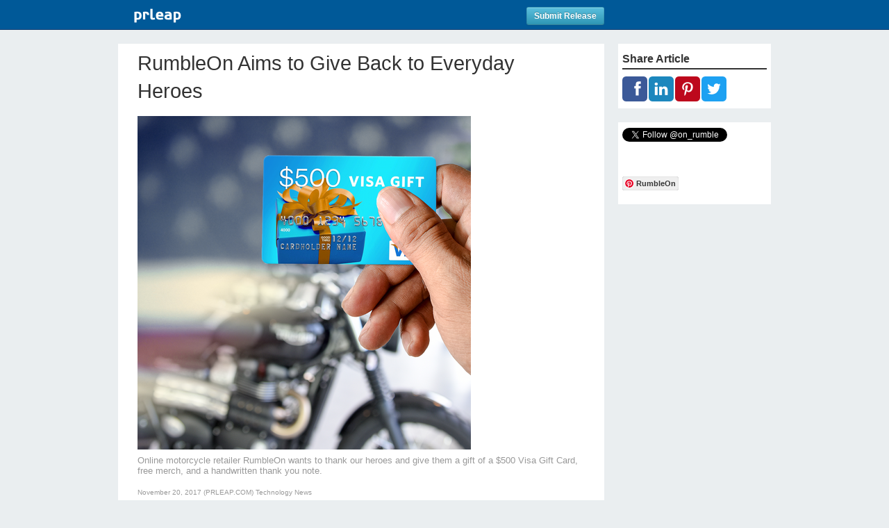

--- FILE ---
content_type: text/html; charset=utf-8
request_url: https://www.google.com/recaptcha/api2/anchor?ar=1&k=6LfvUxcUAAAAAOh-sZgHxTRNrJcLtw0LOK2wi6yn&co=aHR0cHM6Ly93d3cucHJsZWFwLmNvbTo0NDM.&hl=en&v=PoyoqOPhxBO7pBk68S4YbpHZ&size=normal&anchor-ms=20000&execute-ms=30000&cb=w7pelgf674ju
body_size: 49380
content:
<!DOCTYPE HTML><html dir="ltr" lang="en"><head><meta http-equiv="Content-Type" content="text/html; charset=UTF-8">
<meta http-equiv="X-UA-Compatible" content="IE=edge">
<title>reCAPTCHA</title>
<style type="text/css">
/* cyrillic-ext */
@font-face {
  font-family: 'Roboto';
  font-style: normal;
  font-weight: 400;
  font-stretch: 100%;
  src: url(//fonts.gstatic.com/s/roboto/v48/KFO7CnqEu92Fr1ME7kSn66aGLdTylUAMa3GUBHMdazTgWw.woff2) format('woff2');
  unicode-range: U+0460-052F, U+1C80-1C8A, U+20B4, U+2DE0-2DFF, U+A640-A69F, U+FE2E-FE2F;
}
/* cyrillic */
@font-face {
  font-family: 'Roboto';
  font-style: normal;
  font-weight: 400;
  font-stretch: 100%;
  src: url(//fonts.gstatic.com/s/roboto/v48/KFO7CnqEu92Fr1ME7kSn66aGLdTylUAMa3iUBHMdazTgWw.woff2) format('woff2');
  unicode-range: U+0301, U+0400-045F, U+0490-0491, U+04B0-04B1, U+2116;
}
/* greek-ext */
@font-face {
  font-family: 'Roboto';
  font-style: normal;
  font-weight: 400;
  font-stretch: 100%;
  src: url(//fonts.gstatic.com/s/roboto/v48/KFO7CnqEu92Fr1ME7kSn66aGLdTylUAMa3CUBHMdazTgWw.woff2) format('woff2');
  unicode-range: U+1F00-1FFF;
}
/* greek */
@font-face {
  font-family: 'Roboto';
  font-style: normal;
  font-weight: 400;
  font-stretch: 100%;
  src: url(//fonts.gstatic.com/s/roboto/v48/KFO7CnqEu92Fr1ME7kSn66aGLdTylUAMa3-UBHMdazTgWw.woff2) format('woff2');
  unicode-range: U+0370-0377, U+037A-037F, U+0384-038A, U+038C, U+038E-03A1, U+03A3-03FF;
}
/* math */
@font-face {
  font-family: 'Roboto';
  font-style: normal;
  font-weight: 400;
  font-stretch: 100%;
  src: url(//fonts.gstatic.com/s/roboto/v48/KFO7CnqEu92Fr1ME7kSn66aGLdTylUAMawCUBHMdazTgWw.woff2) format('woff2');
  unicode-range: U+0302-0303, U+0305, U+0307-0308, U+0310, U+0312, U+0315, U+031A, U+0326-0327, U+032C, U+032F-0330, U+0332-0333, U+0338, U+033A, U+0346, U+034D, U+0391-03A1, U+03A3-03A9, U+03B1-03C9, U+03D1, U+03D5-03D6, U+03F0-03F1, U+03F4-03F5, U+2016-2017, U+2034-2038, U+203C, U+2040, U+2043, U+2047, U+2050, U+2057, U+205F, U+2070-2071, U+2074-208E, U+2090-209C, U+20D0-20DC, U+20E1, U+20E5-20EF, U+2100-2112, U+2114-2115, U+2117-2121, U+2123-214F, U+2190, U+2192, U+2194-21AE, U+21B0-21E5, U+21F1-21F2, U+21F4-2211, U+2213-2214, U+2216-22FF, U+2308-230B, U+2310, U+2319, U+231C-2321, U+2336-237A, U+237C, U+2395, U+239B-23B7, U+23D0, U+23DC-23E1, U+2474-2475, U+25AF, U+25B3, U+25B7, U+25BD, U+25C1, U+25CA, U+25CC, U+25FB, U+266D-266F, U+27C0-27FF, U+2900-2AFF, U+2B0E-2B11, U+2B30-2B4C, U+2BFE, U+3030, U+FF5B, U+FF5D, U+1D400-1D7FF, U+1EE00-1EEFF;
}
/* symbols */
@font-face {
  font-family: 'Roboto';
  font-style: normal;
  font-weight: 400;
  font-stretch: 100%;
  src: url(//fonts.gstatic.com/s/roboto/v48/KFO7CnqEu92Fr1ME7kSn66aGLdTylUAMaxKUBHMdazTgWw.woff2) format('woff2');
  unicode-range: U+0001-000C, U+000E-001F, U+007F-009F, U+20DD-20E0, U+20E2-20E4, U+2150-218F, U+2190, U+2192, U+2194-2199, U+21AF, U+21E6-21F0, U+21F3, U+2218-2219, U+2299, U+22C4-22C6, U+2300-243F, U+2440-244A, U+2460-24FF, U+25A0-27BF, U+2800-28FF, U+2921-2922, U+2981, U+29BF, U+29EB, U+2B00-2BFF, U+4DC0-4DFF, U+FFF9-FFFB, U+10140-1018E, U+10190-1019C, U+101A0, U+101D0-101FD, U+102E0-102FB, U+10E60-10E7E, U+1D2C0-1D2D3, U+1D2E0-1D37F, U+1F000-1F0FF, U+1F100-1F1AD, U+1F1E6-1F1FF, U+1F30D-1F30F, U+1F315, U+1F31C, U+1F31E, U+1F320-1F32C, U+1F336, U+1F378, U+1F37D, U+1F382, U+1F393-1F39F, U+1F3A7-1F3A8, U+1F3AC-1F3AF, U+1F3C2, U+1F3C4-1F3C6, U+1F3CA-1F3CE, U+1F3D4-1F3E0, U+1F3ED, U+1F3F1-1F3F3, U+1F3F5-1F3F7, U+1F408, U+1F415, U+1F41F, U+1F426, U+1F43F, U+1F441-1F442, U+1F444, U+1F446-1F449, U+1F44C-1F44E, U+1F453, U+1F46A, U+1F47D, U+1F4A3, U+1F4B0, U+1F4B3, U+1F4B9, U+1F4BB, U+1F4BF, U+1F4C8-1F4CB, U+1F4D6, U+1F4DA, U+1F4DF, U+1F4E3-1F4E6, U+1F4EA-1F4ED, U+1F4F7, U+1F4F9-1F4FB, U+1F4FD-1F4FE, U+1F503, U+1F507-1F50B, U+1F50D, U+1F512-1F513, U+1F53E-1F54A, U+1F54F-1F5FA, U+1F610, U+1F650-1F67F, U+1F687, U+1F68D, U+1F691, U+1F694, U+1F698, U+1F6AD, U+1F6B2, U+1F6B9-1F6BA, U+1F6BC, U+1F6C6-1F6CF, U+1F6D3-1F6D7, U+1F6E0-1F6EA, U+1F6F0-1F6F3, U+1F6F7-1F6FC, U+1F700-1F7FF, U+1F800-1F80B, U+1F810-1F847, U+1F850-1F859, U+1F860-1F887, U+1F890-1F8AD, U+1F8B0-1F8BB, U+1F8C0-1F8C1, U+1F900-1F90B, U+1F93B, U+1F946, U+1F984, U+1F996, U+1F9E9, U+1FA00-1FA6F, U+1FA70-1FA7C, U+1FA80-1FA89, U+1FA8F-1FAC6, U+1FACE-1FADC, U+1FADF-1FAE9, U+1FAF0-1FAF8, U+1FB00-1FBFF;
}
/* vietnamese */
@font-face {
  font-family: 'Roboto';
  font-style: normal;
  font-weight: 400;
  font-stretch: 100%;
  src: url(//fonts.gstatic.com/s/roboto/v48/KFO7CnqEu92Fr1ME7kSn66aGLdTylUAMa3OUBHMdazTgWw.woff2) format('woff2');
  unicode-range: U+0102-0103, U+0110-0111, U+0128-0129, U+0168-0169, U+01A0-01A1, U+01AF-01B0, U+0300-0301, U+0303-0304, U+0308-0309, U+0323, U+0329, U+1EA0-1EF9, U+20AB;
}
/* latin-ext */
@font-face {
  font-family: 'Roboto';
  font-style: normal;
  font-weight: 400;
  font-stretch: 100%;
  src: url(//fonts.gstatic.com/s/roboto/v48/KFO7CnqEu92Fr1ME7kSn66aGLdTylUAMa3KUBHMdazTgWw.woff2) format('woff2');
  unicode-range: U+0100-02BA, U+02BD-02C5, U+02C7-02CC, U+02CE-02D7, U+02DD-02FF, U+0304, U+0308, U+0329, U+1D00-1DBF, U+1E00-1E9F, U+1EF2-1EFF, U+2020, U+20A0-20AB, U+20AD-20C0, U+2113, U+2C60-2C7F, U+A720-A7FF;
}
/* latin */
@font-face {
  font-family: 'Roboto';
  font-style: normal;
  font-weight: 400;
  font-stretch: 100%;
  src: url(//fonts.gstatic.com/s/roboto/v48/KFO7CnqEu92Fr1ME7kSn66aGLdTylUAMa3yUBHMdazQ.woff2) format('woff2');
  unicode-range: U+0000-00FF, U+0131, U+0152-0153, U+02BB-02BC, U+02C6, U+02DA, U+02DC, U+0304, U+0308, U+0329, U+2000-206F, U+20AC, U+2122, U+2191, U+2193, U+2212, U+2215, U+FEFF, U+FFFD;
}
/* cyrillic-ext */
@font-face {
  font-family: 'Roboto';
  font-style: normal;
  font-weight: 500;
  font-stretch: 100%;
  src: url(//fonts.gstatic.com/s/roboto/v48/KFO7CnqEu92Fr1ME7kSn66aGLdTylUAMa3GUBHMdazTgWw.woff2) format('woff2');
  unicode-range: U+0460-052F, U+1C80-1C8A, U+20B4, U+2DE0-2DFF, U+A640-A69F, U+FE2E-FE2F;
}
/* cyrillic */
@font-face {
  font-family: 'Roboto';
  font-style: normal;
  font-weight: 500;
  font-stretch: 100%;
  src: url(//fonts.gstatic.com/s/roboto/v48/KFO7CnqEu92Fr1ME7kSn66aGLdTylUAMa3iUBHMdazTgWw.woff2) format('woff2');
  unicode-range: U+0301, U+0400-045F, U+0490-0491, U+04B0-04B1, U+2116;
}
/* greek-ext */
@font-face {
  font-family: 'Roboto';
  font-style: normal;
  font-weight: 500;
  font-stretch: 100%;
  src: url(//fonts.gstatic.com/s/roboto/v48/KFO7CnqEu92Fr1ME7kSn66aGLdTylUAMa3CUBHMdazTgWw.woff2) format('woff2');
  unicode-range: U+1F00-1FFF;
}
/* greek */
@font-face {
  font-family: 'Roboto';
  font-style: normal;
  font-weight: 500;
  font-stretch: 100%;
  src: url(//fonts.gstatic.com/s/roboto/v48/KFO7CnqEu92Fr1ME7kSn66aGLdTylUAMa3-UBHMdazTgWw.woff2) format('woff2');
  unicode-range: U+0370-0377, U+037A-037F, U+0384-038A, U+038C, U+038E-03A1, U+03A3-03FF;
}
/* math */
@font-face {
  font-family: 'Roboto';
  font-style: normal;
  font-weight: 500;
  font-stretch: 100%;
  src: url(//fonts.gstatic.com/s/roboto/v48/KFO7CnqEu92Fr1ME7kSn66aGLdTylUAMawCUBHMdazTgWw.woff2) format('woff2');
  unicode-range: U+0302-0303, U+0305, U+0307-0308, U+0310, U+0312, U+0315, U+031A, U+0326-0327, U+032C, U+032F-0330, U+0332-0333, U+0338, U+033A, U+0346, U+034D, U+0391-03A1, U+03A3-03A9, U+03B1-03C9, U+03D1, U+03D5-03D6, U+03F0-03F1, U+03F4-03F5, U+2016-2017, U+2034-2038, U+203C, U+2040, U+2043, U+2047, U+2050, U+2057, U+205F, U+2070-2071, U+2074-208E, U+2090-209C, U+20D0-20DC, U+20E1, U+20E5-20EF, U+2100-2112, U+2114-2115, U+2117-2121, U+2123-214F, U+2190, U+2192, U+2194-21AE, U+21B0-21E5, U+21F1-21F2, U+21F4-2211, U+2213-2214, U+2216-22FF, U+2308-230B, U+2310, U+2319, U+231C-2321, U+2336-237A, U+237C, U+2395, U+239B-23B7, U+23D0, U+23DC-23E1, U+2474-2475, U+25AF, U+25B3, U+25B7, U+25BD, U+25C1, U+25CA, U+25CC, U+25FB, U+266D-266F, U+27C0-27FF, U+2900-2AFF, U+2B0E-2B11, U+2B30-2B4C, U+2BFE, U+3030, U+FF5B, U+FF5D, U+1D400-1D7FF, U+1EE00-1EEFF;
}
/* symbols */
@font-face {
  font-family: 'Roboto';
  font-style: normal;
  font-weight: 500;
  font-stretch: 100%;
  src: url(//fonts.gstatic.com/s/roboto/v48/KFO7CnqEu92Fr1ME7kSn66aGLdTylUAMaxKUBHMdazTgWw.woff2) format('woff2');
  unicode-range: U+0001-000C, U+000E-001F, U+007F-009F, U+20DD-20E0, U+20E2-20E4, U+2150-218F, U+2190, U+2192, U+2194-2199, U+21AF, U+21E6-21F0, U+21F3, U+2218-2219, U+2299, U+22C4-22C6, U+2300-243F, U+2440-244A, U+2460-24FF, U+25A0-27BF, U+2800-28FF, U+2921-2922, U+2981, U+29BF, U+29EB, U+2B00-2BFF, U+4DC0-4DFF, U+FFF9-FFFB, U+10140-1018E, U+10190-1019C, U+101A0, U+101D0-101FD, U+102E0-102FB, U+10E60-10E7E, U+1D2C0-1D2D3, U+1D2E0-1D37F, U+1F000-1F0FF, U+1F100-1F1AD, U+1F1E6-1F1FF, U+1F30D-1F30F, U+1F315, U+1F31C, U+1F31E, U+1F320-1F32C, U+1F336, U+1F378, U+1F37D, U+1F382, U+1F393-1F39F, U+1F3A7-1F3A8, U+1F3AC-1F3AF, U+1F3C2, U+1F3C4-1F3C6, U+1F3CA-1F3CE, U+1F3D4-1F3E0, U+1F3ED, U+1F3F1-1F3F3, U+1F3F5-1F3F7, U+1F408, U+1F415, U+1F41F, U+1F426, U+1F43F, U+1F441-1F442, U+1F444, U+1F446-1F449, U+1F44C-1F44E, U+1F453, U+1F46A, U+1F47D, U+1F4A3, U+1F4B0, U+1F4B3, U+1F4B9, U+1F4BB, U+1F4BF, U+1F4C8-1F4CB, U+1F4D6, U+1F4DA, U+1F4DF, U+1F4E3-1F4E6, U+1F4EA-1F4ED, U+1F4F7, U+1F4F9-1F4FB, U+1F4FD-1F4FE, U+1F503, U+1F507-1F50B, U+1F50D, U+1F512-1F513, U+1F53E-1F54A, U+1F54F-1F5FA, U+1F610, U+1F650-1F67F, U+1F687, U+1F68D, U+1F691, U+1F694, U+1F698, U+1F6AD, U+1F6B2, U+1F6B9-1F6BA, U+1F6BC, U+1F6C6-1F6CF, U+1F6D3-1F6D7, U+1F6E0-1F6EA, U+1F6F0-1F6F3, U+1F6F7-1F6FC, U+1F700-1F7FF, U+1F800-1F80B, U+1F810-1F847, U+1F850-1F859, U+1F860-1F887, U+1F890-1F8AD, U+1F8B0-1F8BB, U+1F8C0-1F8C1, U+1F900-1F90B, U+1F93B, U+1F946, U+1F984, U+1F996, U+1F9E9, U+1FA00-1FA6F, U+1FA70-1FA7C, U+1FA80-1FA89, U+1FA8F-1FAC6, U+1FACE-1FADC, U+1FADF-1FAE9, U+1FAF0-1FAF8, U+1FB00-1FBFF;
}
/* vietnamese */
@font-face {
  font-family: 'Roboto';
  font-style: normal;
  font-weight: 500;
  font-stretch: 100%;
  src: url(//fonts.gstatic.com/s/roboto/v48/KFO7CnqEu92Fr1ME7kSn66aGLdTylUAMa3OUBHMdazTgWw.woff2) format('woff2');
  unicode-range: U+0102-0103, U+0110-0111, U+0128-0129, U+0168-0169, U+01A0-01A1, U+01AF-01B0, U+0300-0301, U+0303-0304, U+0308-0309, U+0323, U+0329, U+1EA0-1EF9, U+20AB;
}
/* latin-ext */
@font-face {
  font-family: 'Roboto';
  font-style: normal;
  font-weight: 500;
  font-stretch: 100%;
  src: url(//fonts.gstatic.com/s/roboto/v48/KFO7CnqEu92Fr1ME7kSn66aGLdTylUAMa3KUBHMdazTgWw.woff2) format('woff2');
  unicode-range: U+0100-02BA, U+02BD-02C5, U+02C7-02CC, U+02CE-02D7, U+02DD-02FF, U+0304, U+0308, U+0329, U+1D00-1DBF, U+1E00-1E9F, U+1EF2-1EFF, U+2020, U+20A0-20AB, U+20AD-20C0, U+2113, U+2C60-2C7F, U+A720-A7FF;
}
/* latin */
@font-face {
  font-family: 'Roboto';
  font-style: normal;
  font-weight: 500;
  font-stretch: 100%;
  src: url(//fonts.gstatic.com/s/roboto/v48/KFO7CnqEu92Fr1ME7kSn66aGLdTylUAMa3yUBHMdazQ.woff2) format('woff2');
  unicode-range: U+0000-00FF, U+0131, U+0152-0153, U+02BB-02BC, U+02C6, U+02DA, U+02DC, U+0304, U+0308, U+0329, U+2000-206F, U+20AC, U+2122, U+2191, U+2193, U+2212, U+2215, U+FEFF, U+FFFD;
}
/* cyrillic-ext */
@font-face {
  font-family: 'Roboto';
  font-style: normal;
  font-weight: 900;
  font-stretch: 100%;
  src: url(//fonts.gstatic.com/s/roboto/v48/KFO7CnqEu92Fr1ME7kSn66aGLdTylUAMa3GUBHMdazTgWw.woff2) format('woff2');
  unicode-range: U+0460-052F, U+1C80-1C8A, U+20B4, U+2DE0-2DFF, U+A640-A69F, U+FE2E-FE2F;
}
/* cyrillic */
@font-face {
  font-family: 'Roboto';
  font-style: normal;
  font-weight: 900;
  font-stretch: 100%;
  src: url(//fonts.gstatic.com/s/roboto/v48/KFO7CnqEu92Fr1ME7kSn66aGLdTylUAMa3iUBHMdazTgWw.woff2) format('woff2');
  unicode-range: U+0301, U+0400-045F, U+0490-0491, U+04B0-04B1, U+2116;
}
/* greek-ext */
@font-face {
  font-family: 'Roboto';
  font-style: normal;
  font-weight: 900;
  font-stretch: 100%;
  src: url(//fonts.gstatic.com/s/roboto/v48/KFO7CnqEu92Fr1ME7kSn66aGLdTylUAMa3CUBHMdazTgWw.woff2) format('woff2');
  unicode-range: U+1F00-1FFF;
}
/* greek */
@font-face {
  font-family: 'Roboto';
  font-style: normal;
  font-weight: 900;
  font-stretch: 100%;
  src: url(//fonts.gstatic.com/s/roboto/v48/KFO7CnqEu92Fr1ME7kSn66aGLdTylUAMa3-UBHMdazTgWw.woff2) format('woff2');
  unicode-range: U+0370-0377, U+037A-037F, U+0384-038A, U+038C, U+038E-03A1, U+03A3-03FF;
}
/* math */
@font-face {
  font-family: 'Roboto';
  font-style: normal;
  font-weight: 900;
  font-stretch: 100%;
  src: url(//fonts.gstatic.com/s/roboto/v48/KFO7CnqEu92Fr1ME7kSn66aGLdTylUAMawCUBHMdazTgWw.woff2) format('woff2');
  unicode-range: U+0302-0303, U+0305, U+0307-0308, U+0310, U+0312, U+0315, U+031A, U+0326-0327, U+032C, U+032F-0330, U+0332-0333, U+0338, U+033A, U+0346, U+034D, U+0391-03A1, U+03A3-03A9, U+03B1-03C9, U+03D1, U+03D5-03D6, U+03F0-03F1, U+03F4-03F5, U+2016-2017, U+2034-2038, U+203C, U+2040, U+2043, U+2047, U+2050, U+2057, U+205F, U+2070-2071, U+2074-208E, U+2090-209C, U+20D0-20DC, U+20E1, U+20E5-20EF, U+2100-2112, U+2114-2115, U+2117-2121, U+2123-214F, U+2190, U+2192, U+2194-21AE, U+21B0-21E5, U+21F1-21F2, U+21F4-2211, U+2213-2214, U+2216-22FF, U+2308-230B, U+2310, U+2319, U+231C-2321, U+2336-237A, U+237C, U+2395, U+239B-23B7, U+23D0, U+23DC-23E1, U+2474-2475, U+25AF, U+25B3, U+25B7, U+25BD, U+25C1, U+25CA, U+25CC, U+25FB, U+266D-266F, U+27C0-27FF, U+2900-2AFF, U+2B0E-2B11, U+2B30-2B4C, U+2BFE, U+3030, U+FF5B, U+FF5D, U+1D400-1D7FF, U+1EE00-1EEFF;
}
/* symbols */
@font-face {
  font-family: 'Roboto';
  font-style: normal;
  font-weight: 900;
  font-stretch: 100%;
  src: url(//fonts.gstatic.com/s/roboto/v48/KFO7CnqEu92Fr1ME7kSn66aGLdTylUAMaxKUBHMdazTgWw.woff2) format('woff2');
  unicode-range: U+0001-000C, U+000E-001F, U+007F-009F, U+20DD-20E0, U+20E2-20E4, U+2150-218F, U+2190, U+2192, U+2194-2199, U+21AF, U+21E6-21F0, U+21F3, U+2218-2219, U+2299, U+22C4-22C6, U+2300-243F, U+2440-244A, U+2460-24FF, U+25A0-27BF, U+2800-28FF, U+2921-2922, U+2981, U+29BF, U+29EB, U+2B00-2BFF, U+4DC0-4DFF, U+FFF9-FFFB, U+10140-1018E, U+10190-1019C, U+101A0, U+101D0-101FD, U+102E0-102FB, U+10E60-10E7E, U+1D2C0-1D2D3, U+1D2E0-1D37F, U+1F000-1F0FF, U+1F100-1F1AD, U+1F1E6-1F1FF, U+1F30D-1F30F, U+1F315, U+1F31C, U+1F31E, U+1F320-1F32C, U+1F336, U+1F378, U+1F37D, U+1F382, U+1F393-1F39F, U+1F3A7-1F3A8, U+1F3AC-1F3AF, U+1F3C2, U+1F3C4-1F3C6, U+1F3CA-1F3CE, U+1F3D4-1F3E0, U+1F3ED, U+1F3F1-1F3F3, U+1F3F5-1F3F7, U+1F408, U+1F415, U+1F41F, U+1F426, U+1F43F, U+1F441-1F442, U+1F444, U+1F446-1F449, U+1F44C-1F44E, U+1F453, U+1F46A, U+1F47D, U+1F4A3, U+1F4B0, U+1F4B3, U+1F4B9, U+1F4BB, U+1F4BF, U+1F4C8-1F4CB, U+1F4D6, U+1F4DA, U+1F4DF, U+1F4E3-1F4E6, U+1F4EA-1F4ED, U+1F4F7, U+1F4F9-1F4FB, U+1F4FD-1F4FE, U+1F503, U+1F507-1F50B, U+1F50D, U+1F512-1F513, U+1F53E-1F54A, U+1F54F-1F5FA, U+1F610, U+1F650-1F67F, U+1F687, U+1F68D, U+1F691, U+1F694, U+1F698, U+1F6AD, U+1F6B2, U+1F6B9-1F6BA, U+1F6BC, U+1F6C6-1F6CF, U+1F6D3-1F6D7, U+1F6E0-1F6EA, U+1F6F0-1F6F3, U+1F6F7-1F6FC, U+1F700-1F7FF, U+1F800-1F80B, U+1F810-1F847, U+1F850-1F859, U+1F860-1F887, U+1F890-1F8AD, U+1F8B0-1F8BB, U+1F8C0-1F8C1, U+1F900-1F90B, U+1F93B, U+1F946, U+1F984, U+1F996, U+1F9E9, U+1FA00-1FA6F, U+1FA70-1FA7C, U+1FA80-1FA89, U+1FA8F-1FAC6, U+1FACE-1FADC, U+1FADF-1FAE9, U+1FAF0-1FAF8, U+1FB00-1FBFF;
}
/* vietnamese */
@font-face {
  font-family: 'Roboto';
  font-style: normal;
  font-weight: 900;
  font-stretch: 100%;
  src: url(//fonts.gstatic.com/s/roboto/v48/KFO7CnqEu92Fr1ME7kSn66aGLdTylUAMa3OUBHMdazTgWw.woff2) format('woff2');
  unicode-range: U+0102-0103, U+0110-0111, U+0128-0129, U+0168-0169, U+01A0-01A1, U+01AF-01B0, U+0300-0301, U+0303-0304, U+0308-0309, U+0323, U+0329, U+1EA0-1EF9, U+20AB;
}
/* latin-ext */
@font-face {
  font-family: 'Roboto';
  font-style: normal;
  font-weight: 900;
  font-stretch: 100%;
  src: url(//fonts.gstatic.com/s/roboto/v48/KFO7CnqEu92Fr1ME7kSn66aGLdTylUAMa3KUBHMdazTgWw.woff2) format('woff2');
  unicode-range: U+0100-02BA, U+02BD-02C5, U+02C7-02CC, U+02CE-02D7, U+02DD-02FF, U+0304, U+0308, U+0329, U+1D00-1DBF, U+1E00-1E9F, U+1EF2-1EFF, U+2020, U+20A0-20AB, U+20AD-20C0, U+2113, U+2C60-2C7F, U+A720-A7FF;
}
/* latin */
@font-face {
  font-family: 'Roboto';
  font-style: normal;
  font-weight: 900;
  font-stretch: 100%;
  src: url(//fonts.gstatic.com/s/roboto/v48/KFO7CnqEu92Fr1ME7kSn66aGLdTylUAMa3yUBHMdazQ.woff2) format('woff2');
  unicode-range: U+0000-00FF, U+0131, U+0152-0153, U+02BB-02BC, U+02C6, U+02DA, U+02DC, U+0304, U+0308, U+0329, U+2000-206F, U+20AC, U+2122, U+2191, U+2193, U+2212, U+2215, U+FEFF, U+FFFD;
}

</style>
<link rel="stylesheet" type="text/css" href="https://www.gstatic.com/recaptcha/releases/PoyoqOPhxBO7pBk68S4YbpHZ/styles__ltr.css">
<script nonce="s8yog6wMWEajkYRh6bngYA" type="text/javascript">window['__recaptcha_api'] = 'https://www.google.com/recaptcha/api2/';</script>
<script type="text/javascript" src="https://www.gstatic.com/recaptcha/releases/PoyoqOPhxBO7pBk68S4YbpHZ/recaptcha__en.js" nonce="s8yog6wMWEajkYRh6bngYA">
      
    </script></head>
<body><div id="rc-anchor-alert" class="rc-anchor-alert"></div>
<input type="hidden" id="recaptcha-token" value="[base64]">
<script type="text/javascript" nonce="s8yog6wMWEajkYRh6bngYA">
      recaptcha.anchor.Main.init("[\x22ainput\x22,[\x22bgdata\x22,\x22\x22,\[base64]/[base64]/[base64]/[base64]/[base64]/[base64]/KGcoTywyNTMsTy5PKSxVRyhPLEMpKTpnKE8sMjUzLEMpLE8pKSxsKSksTykpfSxieT1mdW5jdGlvbihDLE8sdSxsKXtmb3IobD0odT1SKEMpLDApO08+MDtPLS0pbD1sPDw4fFooQyk7ZyhDLHUsbCl9LFVHPWZ1bmN0aW9uKEMsTyl7Qy5pLmxlbmd0aD4xMDQ/[base64]/[base64]/[base64]/[base64]/[base64]/[base64]/[base64]\\u003d\x22,\[base64]\\u003d\x22,\x22JMK7f8Koa2lII8KPAml2IgTCoC7DhwZ1I8OSw6rDqMO+w5kQD3zDhGYkwqDDvinCh1B3wrDDhsKKMBDDnUPCnsO8NmPDrGHCrcOhAMOBW8K+w5/DtsKAwps6w53Ct8OdUSTCqTDCjnfCjUNHw6HDhEAGdGwHPsOlecK5w6LDvMKaEsOiwoEGJMOWwoXDgMKGw7fDpsKgwpfCli/CnBrCiUl/MGvDtSvClAbCiMOlIcKNfVIvEWHChMOYD1nDtsOuw5/DuMOlDQ0PwqfDhTbDvcK8w75cw4oqBsKvKsKkYMKXFTfDkmPChsOqNHFxw7d5wodOwoXDqmwpfkcKN8Orw6F4XjHCjcKhYMKmF8Kdw7pfw6PDkhfCmknCtQ/DgMKFHcK8GXpuIixKW8KPCMOwEMO9J2QXw7XCtn/Dq8O8QsKFwrTCq8OzwrptYMK8wo3CnibCtMKBwqjCmxV7wql0w6jCrsK0w7DCim3DpjU4wrvCmcKQw4IMwqPDsS0ewo3ChWxJAsOvLMOnw7Fuw6lmw5vCiMOKEDZcw6xfw7jCs37DkGnDu1HDk24uw5lyYcKMQW/DsxoCdUUaWcKEwqzCmA5lw7zDmsO7w5zDgUtHNX0ew7zDonXDpUUvOy5fTsKjwqwEesOlw57DhAsqHMOQwrvCisKyc8OfP8OjwphKVMO8HRgJcsOyw7XCi8KxwrFrw5ERX37CiBzDv8KAw6XDrcOhIy5RYWoOKVXDjXbCti/[base64]/DoSrChcK/W2FgwoTCgCzCpmTCtDBHBsKUSMOPJ17Dt8KjwpbDusKqRRzCgWU7BcOVG8OEwopiw7zCkcOcLMKzw5PCuTPCsjjChHEBd8KgSyMPw7/ChQxvZcOmwrbCg3zDrSw3wpdqwq0ZI1HCpmrDt1HDrjnDr0LDgTXCusOuwoIew7hAw5bCtmNawq18wpHCqnHCqsK3w47DlsORYMOswq1FCAF+wofCkcOGw5ESw5LCrMKfEhDDvgDDl0jCmMO1TcO5w5Zlw4xgwqB9w6Avw5sbw5/DqcKyfcOfwqnDnMK0esK0V8KrEsKyFcO3w4TCiWwaw5wgwoMuwqHDpmTDr3nCsRTDiFLDiB7CigsWY0wCwrDCvR/DlsK9ET45BB3DocKuQj3DpQPDoA7CtcKow6DDqsKfH1/DlB8uwociw7ZDwoZ+wqxwecKRAmJcHlzCgMK0w7d3w5Q8F8OHwpR9w6bDon7CicKzecK6w7fCgcK6MMK0worCssOhccKPQ8Kgw63Ds8O+wrU9w585wqvDmksRwrrCuybDlsKywrJyw4fCrsOdUEjCicOHOwvDq1HCo8KkOCPCvsOdw5TCtFIMwqt/w4NzGsKQJEl/cS01w5lEw6PDkAMLFsOkOsKoX8Kuw4jCu8ORKyjCpcONXcKmB8KHwpQ5w55Zw6LCnMOAw7d8wq7DosOIwqAFwqDDgXHCvRlZwpMewp5aw6fDjCVCTsORw7jDgsOedGBca8Klw41Vw6bCnVMwwrLDssO/wrvCscOrwpvCnMOxUsKcwpRzwq4Vw7J1w5vCmBoswpHCvRrDuGXDvxVcMcOGwrlnw7YDI8OpwqDDgcK/[base64]/Dv8O5HijCg3zDpMOCw4/DlcO1QMKVw5LDmx8UBSM0BcOuT1EhI8KyCsKqL0l0w4XCjcO3bMKUAFc9wp7DuxcOwoUvB8KxwoDClWAAw7oCJMKzw7/Cu8Oswo3CkMOVIsKhSRRsDDPDpMObw7gawp1PaVxpw47Dsn3DgMKSw5/Ct8OmwoTCq8OIw5MsdMKdHCPCgVbDhMKDwodkOcKQIk3DtwjDhMOKwpjDk8KIXTXCo8KBEQXChk0VVsOswpDDvMOLw7YzJg17TUjCjMOZw4JlecODIw7DmMK9Nx/CnMOvw5d2FcKmHcKsXsKHI8KTwqxswo/[base64]/Cg05vL8O4F8KfWWDCsWc5FEzDhF3DjcOswrMlRsKLCsK9w6FsMcKSAcOIw4XCi1XCpMOfw5MxQ8OFRRMwDMOWw4vCksOJw6/Ct1F8w6Vjwr7CoWgsJxpHw6XCpD3DhlsbQiokHzNFw5TDuDREXiJ6eMKCw6YKw5/Cp8O/a8ObwpVtEcKYFsKEUlhrw6/DvRXDu8KgwoXCoXTDrknDs2oWaGMQZQ8pVMKDwr4swr90NHwpw73Cu3tvw4jChFpFwqUtAnTCp2YLw6PCicKEw7t8CiTCkkPDj8OZDcOzwq7DmGs4PsK/wrbDs8KoLkp/wpLCrcKMbMOKwoHDpDfDtUoccMKJwr/[base64]/Dm8OBw4IuwpHDlcKuwqPDpsK6w6/DlcOow5Fpw4rCrMORMWthasKwwo/[base64]/Dk8OFw6zCoGBDZBXDiTYYCMOLWltpeAbDikDCl34MwrMNwpUuaMKrwrdow4oxwqxga8OnTFIwFCnCvFHCihcJXC0DAiLDncKYw7wZw6XCkMOGw7VKwonCu8OKbj9ww7/CshbCqChgfsOXYMKRwr/ChMKUw7LCv8O8T3LDicO8e1LDqT5ZR2NtwqpVw5Aww7TDgcKOwrHCv8K3wqcqbBHCrmcnw63CjMK9TzVGw4lYw7F/wqfClcKCwrXDr8KtewpRwqE3wrZBYT/CtMKhw6h2wqVawq1/SRLDrsKoACsgTB/CjsKYHsOAwqzDjsO8bMKbwpE/FsO7w78awqHChMKmCWRCwqE2w4xEwr4Yw4fDlMKed8KWwqJjXSDCmnIYwoo0LhYIwr1ww6PDhMK8wpDDt8Kyw5oOwoBlGmbDpsKsw5jCqz/[base64]/CgmfDhmfDmm7CoGIpw5vDp8KXI8K0wrFqdTcrwpjCsMOWBn/Cv1ZnwqMdwrh/E8KSflV0b8KzNGXDqwVDwrcRwqvDh8Oob8K1G8OjwqlZw63CoMKnT8KOTcKKUcK+aV80wpzDvMKyESjCl3nDjsK/emUFZhQZLgDCgcO7ZsOFw4Z2NcK4w5lfJH3CvBPCtnHCj3bCrMOtUkjDs8OFG8Oew4AlQcOxFhLCrMKpGyAkeMKHOi13w7doRcKHeCvDkcO/[base64]/w4VJwo3DiTU2LHXCqUomd8KlGMK8wprDsz3CmAfCnQ8Ja8KCwrJaIzvCssO6wpLClCnCkMOYw7/Dl15TOSbDmznDvcKpwrtWw6vChFlUwprDt2Unw6LDhWo8EcK4RMKvAsK6w493w7/DvcKMK1bDokrDijjClxrCrV3Dm2HCsDjCssKsBcKTOMKAQsKHWVzDiXBJwq/Cr0cGIWszBS7DoGnCoD7ClcKxQR1JwqpSw6kBwobDk8KGWGsmwq/ClsKGwrLCl8Kmw6zDmcKkeVbCpWIjGMK6w4jDnxxTw616NFPCgB9Hw4DCjMKWXR/CisKJR8OkwofCqxMvaMOlwqzCpyBhLMOVw44Mw5Vhw7fCjQbCsGAvH8KEw40Yw4IAw44JZsOcczfDqcK1w5kidsKrf8KXMkbDrMK4JB8lw6sCw5TCvMOPbiLCi8OsZsOlfcK/ZcOcfMKEHsO3wr3ClztZwrZaW8OWMsKzw49dw5NOWsO5RsOkUcOwLMKMw4M5Oy/CkFrDscOFwonDs8Opb8KJw6PDscOJw5QkLcKdDsObw6MswpBiw4pEwopBwojDhMObw7TDv2Fca8KfK8O8w4NhwqrCiMK2w4o9dBJAw4TDiB1yRyLCvXwKPMKtw4kbwpvCqzp7wrvDogHDm8Owwr/[base64]/DqU/DksOPwrFewpYdCsOww5sibMKXw4DCqcK4woPCr1zDrcKcwodvw7xhwqlUV8Olw7tfwqjClDRCJ0/DlsOSw7J/fic1w4jDpFbCvMKKw5k2w5zDsyjCniNdUFfDt07Dpn4LFUPDngLCgMKZwpzCisKawr45fMODBMK8w5DDm3vCoXvCq07DogXCvCPCvcOsw7xgw5Izw6lxPTjCjMODwrjCpsKkw77CpX/DpsKew59vIjQSwr4Kw58RZwvClsOSw5EowrRjGB3CtsKAfcKuNQMBwrIIB0HCo8OewqDDgsOYGW7DgB/Du8O6asKYfMK0w4TCosOOCAYUw6LCrsKdPsOFLyrDjXvCo8O/w54IYU/DtgPCoMOQw4nDhmwLWMORwocgwrwzwp8jRBxXOjoLw6HDiSYKK8KpwoRAwolAwonCocOAw7nCjnAXwrAIwoF5TX10w6N+wr8DwoTDijMLw7fChMOIw7k6X8OIXcOKwq4Owp3CqjrDlMOOw5rDjsKjwrNPR8Osw74PXsOdwrfDusKGwr1QX8KMwpJxw6fCky/CvMKDwphPH8K6WVN/wr/CrsK/AMKfRmVzWsOAw5FBO8KQJMKNw7MwbWEde8KmQcOLwpxES8OSfcOmwq1ew5vDvUnCqsOBw7jDknbDvsOkVh/CgcK9FcKiO8O6w5PDih9yNsKvwrrDsMKpLsOHwpklw53CpxYBw6EJMcKvwqrDiMOzWcKBW2TCmz0rSTw5Sy3ClkXClsKyegpDwrjDlyQvwr/[base64]/w43CqcOjWsOtW3jCl8OUwpA/w6wxdsOrw57DoDDCtMKlXiJTwo0/worCkhrDqRDCuStdwoRtOQ3CgcOhwrTDjMK+dMOzw7zClg/DlSBZcwfDpDMHbmJcwr3Cm8KeBMOkw7NGw5nDmXzCtsO5FFjDscOqwq7CngILw4lDwovCljHDj8Opwo4IwrggKlDDijXCu8KSw7B6w7zCpsKGwobCrcKhCwoSwobDmxBBOXLCvcKVMcO+MMKJwoRVSsKcJMKUw6UsOFVjMFh/wozDji/CvD4oFMOnT0nDrMOVF0LDv8Ola8Kxw7wkCUXCt0ktfjvCn2hqwrYtwqrDvTAfw7oBDsKrTVQPD8OSwpQMwrFaeS1AIMObwokwYMKZLcKIXMKtV37Cs8O7wr8nw7nDtsO1wrLDosO4S33DgcOsB8KjHsKnHCDDgyPDqcK/[base64]/ClwjCnMKSLMOVw4QGMzXDli7CqTrDmyzDv2FlwplDwq5jw6fCohjDpDjCscKhQXfCsXbDscKWJsKDOx0OH3jDiVkWwpTCmMKUw7fClsOswpTDpT/Cjk7DsHHDkxPCl8KUVsK+wq81wpZNLX5pwozCmXsRw64mWUEmw7oyDsOUEFfCqnoUw74iTsKYdMKnwrIVwrzDp8OqWMOcF8OyOyUcw7/DgMKiR3tMAMODwpUvwrTDqTHDpWLDp8OGwo4LJyQMZmwkwqRZw4AIw7tTw5p8LXkAEWvCiQkfw5p7wodBw5XCucO/w5LDmwTCpMOnFhLCghTDt8KKwphMwpcJZxrCrMK5PCxoTU5KUTDDo2o0w7HDg8O3ZcOcccKYXidrw6sTworDqcO+wpx0NsOzwrhyesOvw5E3wo0sGDI1w7LCoMOvw7fCmMKIZ8OXw7k/wpbDgsOSwrZ8wow3woPDh34ZZTPDtMK6csO4w6dHa8O7bMKZWG/[base64]/RsKkNijDj8KMw6ZVw4/[base64]/DssKya0nDpicdeCrCp3FpbcKkLcKzwpR2U3Qzw5cfw6/CrTzCjsKfwpR0SEXDrcKDT1bCpCsew7dOHgVuUwRcwpPDoMOew7XCqsKHw6bDhX3CllkOMcKrwp5nbcKoM13CkWJ9wo/[base64]/DjgsHQE9/wp0ZwqHDr8O7w5lpwovCqkrCqcO4LsOjw6fDrMOzUzPDs0bDusOQwrV2dQUfwp85wop5w7fCqVTDiSERC8OWWiBwwo/[base64]/CkMKnw6fDiMKkw5AMw7LDpQFMX0MAcsOIwqAcw6DCskrDuCTDucO+wpbDqDDCmsOcw4ZQw6bDgX7CtGMbw6ZzKMKlaMK4QkjDrMO9wpQSPcKNShcxTMKYwpRtw43CkH7DrsOvw6s9cXM9w6wQcEZ0w4luesOHAmPDt8KMckrCtMOLDsKWLj/CpBrCjsO7w7nClMKlAz1Qw4R0wr1QCWR0AMOZJsKqwqrDgcO7M07CjMONwrFewoo3w5NowoLCucKHQ8OVw4XDgnTDkmfCj8K4AMKuIBY0w67DoMKnwpPChQ9/w7jCpcKzw4o4KcOhPcObFMOEdTFbFMOgw4XCggg5SsOxCCksAHnClWzCr8O0NCopwr7Dhz53w6F9PCbCoBFqw4fCvjPCqWdjfVx0wq/Csm96HcORwoYGw4nDvAUnwr7CjQpuN8OUZ8K/RMOrJMO8NHPDtCkcw5zCkTLCnxhVXMOMw5MBwrnCvsO0WcOVWE/[base64]/CjcOOU8O5DcOkfsO0YBpTI1Y0wrRfPMK2w43Cn1Yvw705w4rDksKyZcKYw5lLw6nDrB3CgCUeCAXDv0DCqDFgw6xkw6h1TWbChsKjw6/CjcKSw4I+w7jDpMKNw6Ztwp85Z8O7BMOHEcKdSsOxw57CpcOMw6XDv8KSImUQLStcwrPDrcK1VVPCik1uAsOLPcOfw57Ci8KPAsO5ccKbwqrDscO7wq/Di8ONDwRLw6xiw6sGNsOFWMK+PcO5wptNHsKLEUHClFPDgsO9wqonV1LCijjDqMKEQsOmUcK+PsOkw6MZIsOzdywUbirDtkrCjcKewrlUEwXDmwJMCwE/UEwHJ8OPw7nDrMOnUcK0TXQjTEHCr8Oqe8OoHcKOwqILe8O5wrVFOcO7wphyEQcMKlghcmU1ScO9EFTCsULCtiogw7hVwo/CrcKsHlQfwodhdcKWw7nCvcODw4XDkcOHw6/DscKoXcOrwrxrwobChm/CmMKJQ8O9AsOAQCDChEAUw6pLcsOvwq7DvWsHwqUeYcK5DhzCp8K1w7FNwonCrHIGwqDCnFZ7woTDjSQLwpsTwqN5d0/DkcK/EMOvwopzwqvCqcO6wqHCtmDDg8KoN8KCw5fDksOcdsOgwrPCoUvDmcOJNnfCvn8cXMOEwpvCv8KPMxBdw4pMwqwwNnYmZMOpwr7DpcKdwpzCuEnCk8O1w7RAJBDCm8K0eMKgwoLCsQAzw7HCjMOWwq81GMOlwqZ3b8KnGSHCv8O6AQbDnQrCvnfDiS7DqMO8w44/[base64]/[base64]/CvcOTc8Klw6IRw6RyTMKoDjnCqcO/SsK2RQTDh1FwEnIuMn/DomhdDEbDpcODEA8Ow5lHwokYAkgXJcOhwqzCqmPCg8O9RjjCgMKqEFk9wrltwrBFfsK2UcO/wpdPw5rCqsK+w6gvwrsXw64TGH/CsVjDqMOULEcowqPCti7CvsOAw40/DsKSw7rDqH12fMOBLgrCmMOXV8KNw4kKw4Iqw4lIw4AsB8OzeT0vwpViw6/CpMOjcSpvw5/CojVEOMKywobCk8OBw6hNEEjChcKvccOdHT/DkBbDvm/CjMK2QxnDuwbCoW3Du8KfworCiXASAmseKRUYZsKbO8K0w5DDsWDCh1MDw57DilFaOUnDvSnDksOawovCq2gQT8O/wpsnw75HwpTDiMK9w7E8ZcOlPBMmw59Ow7rCisOgVwM3Ygojw5hxwo8uwqrCoUDCjsK+wo4pIsKwwq/[base64]/ChC5rw6zDk21ke8KkAFLCmibCnsKDNsKGJTLDpsOEecKAH8KGw5/DswAsCgLDvkEYw71dwqHDksOXc8KbC8OOOsOyw5HDicOZwp94w6oTwq/DinfCtTYwelVLwp0Iwp3CuzVlTEwtSwdGwqUqT1Z4IMO9w5DCqA7CkQ4LOMOuw6pnw4QswoXDpsOyw5U8GmrDjMKXJk/Cn2MowoZ2wozCncK+W8KTw65swozCg29hJcKsw6XDiGHDgRrDg8KAw7sSwqsqBQxDw6fDi8KWw73Cjj5Jw5LDg8K7w7hdUmFQwqnDhzHCvT9Pw4/[base64]/[base64]/[base64]/Cl8KhwqbCk8OFw4jDkMKxwpHDuMKtw4fClRPDlDAFw6ROwrzDtmvDmsO2HQ4hYy0Lw4NSDGZ/w5BuPMO3ZT5ednHCpsKfw63Co8Oswrljw4BEwq5DSGrCknDCncKHchg8wp0IdMKbb8Ksw7BkZsKbwqVzw5pCGW8Kw4Mbw6cAIcOQFUnCkB3DkStdw7HClMKGwoHCnsO6w7/[base64]/Cp8KqDQfDk0jDqMOGVsOQw5V7f2cPQzvDnWZRwr/CiHRTVMODwqHCnMOcejUDwooMwoTDpwLDhEICwp87a8OqDiFRw6DDlWLCkzETYV/DgAs0DcOxAcKCwo/CgBEvwqluGsK7w63DkMKfIMK2w7LDqMO+w5ptw4QJZ8KAwqDDvsKNOQY9ZMO7XsOBPsOkw6RLW3VEwogEw4pyXgYDFwTDpUZ7LcKqcG0lY1tlw7pMJ8OTw6rDhsOOEjUlw79pKsKJNMOfw6gjRhvCuFIwc8KXfivDqcOwFMOOwpJ9BcK1w6XDqmwEw70nw79/YMKsAAvCosOiMcK5w7vDlcOpwr00a0rCsnPDsh8Fwp0Lw7zCpcKERxnDucKtH3bDkMOVasO9WGfCvlh5wpVhw6jCphgMBMOWLDswwpkfTMK4wpTDtG/Cu27DkiLCqsOiwpfDrcKfe8O8fUJfw5hcehRFfcO+ZXXDvsKECsKdw4EeAXrDsj89Y3/DvsKTw7IkWcOOUAVtwrIawpEmw7NYw7TCsF7Cg8KCHxAWScOWW8OcWcKSOEBpw73ChRwJw7tjGTDClcK6wp4fdhZUw7Mpw57CrsKOGMOXGSMCICHCmcK/WMObdsOoWEwvImbDqsK9cMOPw5vDqS7DiWVwJynDlTAtPlAOwpLCjhzDrTnCsAbCrsOxw4jCisK1KcOWG8OQwrBvXyxIesKGw7bCocKyZsOELlRYDcORw7cbw4/DrX5ZwrHDhcOpwpwIwpFlwonCsATCn3HDpV3DsMKnU8KqCSdCwqLCgEvDmDN3cUnCp3/CicK9wq/CsMObRXk/wqfDh8K6MhHCiMKiwqp3wpUcJsK8L8OheMKbwo9/[base64]/CoR0yTMOUQSA0wr3Ci8OLWMOdMX/CnMONJ8KTwpvDoMOyEDZ8SVYXwoXDvxILwpLCjcO1wqLCgMOPHD3Ds1Z8RWtBw47Dk8KWa2sgwo3CssKpA30zRcOMbT5jwqQ8wq5mQsOPw7hqw6PCoQjCkcKOO8OlJwU4I3t2f8Ozw59OVMK+woZfwpkvbxgFwqPDpjJZwrLDmFbDmMKNHMKdw4FEWcKCAMOTaMOmwo/[base64]/CqiPDnQfDoBAcwq0YIMO0wofDhcKcw6XDqRLDqHo+HcKuIBxKw4/[base64]/[base64]/w4l7w7fCpngowpVPw5XDvj3CgMOwDXLCiQ0dw4bCvMO/w5hJw5pLw7N5T8K/[base64]/CuXJ/[base64]/DncO9FMK5Q8OKwq8PeDF9AhrCjsKvbsOdZMKDDcK2w6zDugrClXjDlUwYNmB1HsKvBRLCrQ/Do2TDmcOAGMO4LsOrwoIBVUjDuMOhw4jDu8KLW8K1wqNnwpLDrUHCmyx2Km5cwpLDsMOHw5XCisKawoQAw7VGK8K7IEfClsKEw6wYwqjCsVDDmkBnw4DCgV4eZsOjw7TCvx5CwpU/AsK0w411ZjZrVDJsQsKaSVE+XMO3wrQGbDFmw512wpXDpcK4TsOXw5HDgTXDs8K3NsKHwoE7bsKxw4Blw5MtVsOaNsKCbHHDuW/DlUHDjMK0ZsOWwoVHd8Ktwq0wEcOgNMO9QXnDi8O4IWPChxHDhMOCWBLCuHxZw7QOw5HCpsKNJCrDhcKuw71vw5DCr3vDkDjCocKUeD4XCMOjMMKrwqfDpcKpfsOOdTpPKj80wo7Cgm7Cp8ObwqzDqMOMW8K+VC/Cv0VRwoTCl8O5wrjDuMOzExvCtnkNw43CocKRw5srZWTCkXEPw4Ziw6bDtC5rY8OTaknCqMKfw51tXTdcU8KCwqg7w5nCrMOFwpkkw4XDjCE2w6laNcO0WsKuw49Nw6jDvcKvwofCjlscJwvDv09zNcOpwq/Do2Y6IsOsCMKSw7nCrGdEGw/[base64]/[base64]/[base64]/CuMKMDCdfVgBRw7DDtgLDl8Ogw6MrwpjCicO8wrXCpcKdwpYbJD5jwokywpwuHSovX8KqJlbCk0pMVMOCwoMEw6tRwqDCnD/CqsKwGFPDhsOdwqZ/wrgaCMORw7rCpEZOVsKLwqAZMWLCpjgrwp7DkxLCk8KgPcOTV8KhM8OfwrUlwovCvcKzA8Ocw4vDqsOqaXg1wqgLwq3DnsKBWMO2wqB8wqbDm8KXwqM5VUDDjsOQd8OtD8O/ZHh4w6B2bGoCwrTDg8KVwrlnWcKFP8OVMMO0wqXDuHDCkQ1+w5zDrMOEw5DDtjzCk2cbw5AeRWXCoRR0WsObw5VSw6HChMKLYBMHDcOKFMOfwo/Dn8Kkw6rCgsO3KH/DmcOzSsKtwrHDtU/Cg8KrDhdNwoUWwprDn8KOw5l2A8KSYXrDisKbw67DtFPChsOHKsKSwr54dD4gU10rH2BxwoDDusKKBkpuw7fDqxogwpYzQMKNw6LDncKGw4PDqBxAZyQLKi5dDi50w7vDnCwoP8KIw5Mtw7fDvw06SsKJEMOKA8OGwqTCpMKDcVl2aF/DsTojGsOpJUTDmjk3w6/CtMOCbMKEwqDDjVXCmMOqwowTwpQ8UMKMw4XDu8O9w4JqwojDs8K/wqvDviPCmjjDqGTCjcKUwovCiD/CisKqwp7Cj8KxeUImw7olwqJRYcKDNADCj8O9cjPDhMK0dWbCgQbDoMK6BsO/[base64]/Qj/DjWTCsx4qw4BDwrQVGw8kMsKNBcOPNMOuK8OpUsODw7TClA7CqMO9wqosScK7L8OKwr5+d8K/[base64]/TlURNFUjwppYeEBWJ8OJN05CCX/Cj8KRHsKNwoLDmsOxw4rDlCEfO8KTwoTDmThsBsO5w5J3FnLChSZ7Y0Q6w5TDp8O1wpbDrHjDtjRweMKbUAw7woPDtQVIwqTDugLCgGl0w4DCridOCRDDv0hQwo/Dsj7Cj8KGwo4CUMK0woAdAD7DgibDv2tXKcKUw79gQsO7ICUNLh48CVLCpmJZJsOUHcOwwrUzNTRWwrdiw5HCo1NfUcKSIMKBVArDgCBjfcOZw7HCusOuKcOUw5B3w7/[base64]/NVLDisOYwr9kEArCoBxCwrfDicKHI8O4wopRCsKpwpvDmMOXw6DDgxDDgcKew5p5aRfDnsKzZsKcGcKMWhENGD9CJxbCisOCw4nCvk/DucKrwqpsQMO6wp5/DcOxcsOYKcOjDHnDjxLDtsKcOm7DtMKtOW4Xb8KjbDBrVMKyPTrDrsOzw6NPw4jCrsKXwqYtw6J9woTCuSfDoz3DtcK3BMKAVgnCmMKtVHXCvsKWdcOawqwJwqZHZG8dwro5OB/CmcKzw5fDoH9mwq1ATMOMPcONLsKnwpEKKA9Yw5XDtsKhGcKWw77CqcO/[base64]/[base64]/ClgspAMK0w4XDjsORAwXDrGl+w5rDlcK6w7FYAC/Dk8KQXcOTJMOKwq44BxjCscOwdSDDuMO2WX8cEcO4w5fCpUjCnsKNw7LDh3jChiddw47DpsKTEcKcw6zCi8O9w5XChRjDpTQpB8KYP2HChkPDl00FW8KfMnVew74VE2hdPcOaw5bCiMK6b8Opw7DCpmJHw7cuw6bDlR/DmcOjw5l1wrfCvk/DliLDtlQtecOhOV/CqSDDiBbDrsOvw44Xw47Cp8KMDBPDphpow5xKCMKCC0zDtjU1RGzDsMO0XlZ8wrRpw5JkwroPwohIfcKpF8Ohw4MewogHMsKvdsODwoc+w5fDgnkBwqlSwpXDpMKaw7/CsRB4w4jCmsOjO8Ksw7bCp8OUw7ExSjYrL8OUScO6FTYUwqI0JsOGwo/DmTAaBi/CmcKLw6pVJ8KgWn/Dq8KIDmRywq95w6jDoFHCrnVdDCzCpcKLB8KkwrcjRAtaGywsR8Kpw7tzEsKfL8ODa2ZGwrTDv8KDwrIbMGjDrQnCm8KXHgdTeMK+L0rCiVTCo0dJEmIzw5rDtMK/[base64]/DvG9ERsOiwq0mwodLOcOXQsOQwrjDtMKBTEPClDPCmQTDu8OlHMKqwoU/DyfCrUTDvMOVwp/CsMORw6jCq0DCi8ONwoDCk8O8wpLCqcO6NcKZfQoLajzCt8O3w4vDt1hgRw96PsO9JDwdwojDnHjDsMONwpnDpcOFw5jDrjvDqxASw7fCoTTDjkkJw63CjsKYV8Kqw4fDmcOEw6o8wqhKw7DCu0k6w4l2w4V/Q8KSwqDDhcOJNcKswrrDkRfCl8KPwr7CqsKSelnCg8OCw7saw7QCw5s+w4E5w7LDigrCqsObw5zCnMO/w77DlcOdwrdqwqfDi3zDs3EBwojDtQTCqsOzLg9pRQ/DhX3CqkQMHmxyw4LCnsOTwpLDtcKJJsKbAT4Pw596w5IRw5TDmMKuw6Z5F8OQfFM+FcO9w5U/w6x9ZwVsw5I+WMOKwoAewrDCocKcw6c1woHCscOWZ8ONdsOoRcKkw4jDlsOWwrtgTBECUGkaFMKSw4vDisKowqzCgMOdw4l4wps8G04nUhrCnBt5w61oP8K8wofCrwfDqsK2fCPCrsKHwrHCt8KKBcO3w4/CsMOvw7/CkkPCiTI2wqvDjcOQwp1kwrwTw5LCk8Ohw7EQbMO7AcKyV8Ojw7jCvG5ZdG4cwrTDvyUxw4HCgsOAw7lKCsOXw61Kw4HCgMK+wodkwow3Kjp8KMKMw7FOwqR5SVjDkMKHeQYYw7IKKULClcKDw7RnYMKNwpHDqnJ9wrlxw67DmQnDkzxGw4bDrUAqW3wyC0w/AsKVwqZQw58Cf8Onw7Fzwo1lIV7CssKCwocYw5R5UMKpw4fDpy0twr7DtmXCnR5RNGU+w6EXTsKGAcK7w5A+w78xMMOhw7PCsT3Cjz3CtsO/[base64]/CqMKnOcO1VcOFw4PDrXQDwrPDkRXDqsK0U2fCqXgnOMOHdMOGwoPCpwgARMO3K8O9wrhxUsOYeCYwQQDCkRpNwrrDoMK/w7ZAwooANnBnHSLCiFfCpcKzw6UtBWFdwr7DtjPCtVBfNlUEd8OBwq9hJSpeAMOow7jDhMOcdcKmw4Z6Ak4cDsOsw6MkGcKxwqnDuMOTB8KzFy96wpvCknbDj8OHfAjCtcOhdDUvw6jDvXHDpwPDg3gVwoFDwrwfw4lHwpHCoyzCkAbDoyxdw54Qw6Y6w4/[base64]/Cn3B7cm/[base64]/DkcOHQQLCuMOmeEVTw5tUZsKvw7cqw5NjJ1EXw4bDuwvDvDvDpcOQHMOHJkvDmjFAd8KBw6zDjsK3wqzCmz02JQDDvl/CkcOmw6HDqyXCtDbCt8KCWxjDrW/Dl27DoR/DkVzDiMOawrE+SsKYcW7CqFUqMQPCnMObw6wpwpwxRcOQwq98w5jCn8OGw5AzwpjDt8KewqrCnFDDgQkOw7rDl2nClT0dR3RXajQrwrlmB8OYwrJow65Lwr/DsC/Dg3dTDgcww4vChsO3A1h5wq7DmMOww4TDusOjfCvDrsOEFX7CpBvCgV7DuMKxwqjCqHZFw607Si8LH8KVcDPDvVUDWUzDqMOOwpfClMKaXiPDtMO/w4EuY8K5wqnDuMO4w43Cn8KweMOewqlSw6M/wpDCuMKNwprDh8K5wqzChsKOwrTClXt7UgXCscO1G8KPGlA0wpV8wrTDh8KRw7jDtG/ChMKFwqHChCBcDBAXAlzDokbDqsOgwp49wqgFJcKrwqfCocODw60Gw7MOw6g2wqwkwppHC8O7JMKUDcOWc8KHw5g2MMKWasORwoXDrQnCksOxI03Cs8OIw7tqwotseWlWFw/DvWtrwqXCr8OKXBk3w5TCmA/CrH8YWMKpTUdoPGI8GMKqdVFSPsOfDcOCVETDo8OuaGPDs8KcwpVPc2bCs8K5wpTCgXbDrCfDmFdVw5/[base64]/Cr8OWw4fCrVAGwqzCrnzDhMOmHSQAw5VOPMOVw6hwDMOsbsKrWMKEwpLCucKgwrUFPsKXw5ciCAPCt3gDIivCoQRORsKeH8OrMxY7w48HwpDDrsODXMOow5PDj8KXdcOsf8OXX8K7wrLDpjDDoRkhQxAjwrfChsKxN8K6w5nCi8KxGEMfVgB6OsOeVG/Dm8OwInPCnmkJAMKHwrLDv8O+w6FUWMKpDMKSw5Yaw5kVXgDDvMOFw4HChMKxUTAiw7Q0woHCgMKZb8KENMOqa8K2AcKUNCZQwrgqQn83FynCuUN/w5rDtidRwrpqGz5Xb8OBHcKTwoUuAcKpKjQVwo4BM8ODw5ItY8OLw5ZIw4AoWwHDk8Ohw7BVMcKgw6hXT8OWSRHDmVDCuEPDhwbCjRPCm3hufsOzLsO/[base64]/[base64]/DmmPCp29BWMKhJcOtJ8KXw7/DkMKbEyVMwqbCksONU0oKD8KmCCrCk2YnwqNcXgxjXMO2NVvDt2XDjMOgU8O1AhDDjnBzccKce8OTwo/DtGRDR8OgwqTDs8KqwqjDmBVzw5xAacOQw48aAH/[base64]/ClFLDglNIYsKow780wrAsBGvDh8OhTV/[base64]/CulrCgsOJw4rClDJpJsOVwqpeJGjDnsKOLEHDhcOOFkBPcX7CkV3CtBZtw7odfMKYUcOew5vCssKiB2jDpcOEwoPCmMKKw5hzwqFqYsKKw4nDhMKdw5/Dg3vCt8KfLl9eZ0jDscOvwpQzAQc2wqbDm0RsQcKXw6wVYMKPQkzCmgzCiH7Dv1A8CCzDj8OzwrB0EcOXPhfDvMKZPX0NwpDDlcKgwo3Ck37CgVZuw4QkW8OmO8KIaxgXwp/CgSjDqsO8eVvDhmxPwqvDk8OkwqAIOcKmWXbClMK4aUHCty1MWsO5KsK/wqTDgMK5JMKGbcOTN1wpwozCrsKTwrXDj8KsGXvDiMOcw5pTHcK1w7PCtcKJw7hlSRDDk8K0VVNldRDCjMONw6PDlcKrSBMycMOAG8OQwoYKwo0FTSLDk8KwwogIw4DCvV/DmFvCrsK3HcK4TB0fJMKEwqNCwr3DmizDs8OWYsORd0/[base64]/[base64]/Dj0N+wrY9w5ldwrUkaEHDjlTDisKCw6/[base64]/wqXCqcOsAsOia8KfFWXCu8KpdcKHcBFew6IRwrDCtcOGIMOFG8KZwoDCoj7Cm3osw4PDsQLDnTJ9wqjChgsrw7hUfnAdw7oyw5huBAXDtSrCusOnw4LCo2TCksKOasOtDG5IDcKXGcOWwqPDt17CosOKJMKGACTCusKjwo/Cs8KENhLDkcK4cMKbwq5JwqvDt8OAwrnCosOISi/Cs2fCiMKOw5w2wofClsKBHihPLHVSw7PCgVNADSbDmQZZwoXDkMOjw7MzDMKOw7IcwogAwpInWnPClsKxw60pbMKLwoNxSsOYw6NJwqzCpho4E8KOwq/CqsODw75Bw6zDkRTDsiQZCRtkA2HDtcO4w5ccRR4Bw6jDksOFw4nCmj/DmsOMAWBiwq/[base64]/[base64]/[base64]/CusKAwrLCsy/CsV/Di0Qew67DtD5BwpjDnTgBMMOKGkgmE8K1QsKuWiPDs8KkMcOJwpbDtsKhOw9tw7RXdUpRw7hfwrrClsOCw4DDrA/[base64]/Ctj4Wwr8ww6obSHrCgB1zwpsOcyzCtj/CmsOuwqUDw65QBMK6OcKEX8OyNMKFw4LDsMOBw5zCsXgpw7guMltQURYUXcKQRsKcMMKXWsOlXwobwqAFwp/CpMOZMMOieMOswrhHHcKVw7Uiw4XCksOXwr5Rw78QwqvDhUQORCvDksOlesK0wr3Dk8KSM8KgZ8OFNF7DmcK7w63Chgh7wozDscKFNMOcw6c/[base64]/[base64]/DhUrCvjPDo8O8U8KIw5DDvVkLeWzDhHA8PsOOZMORcFgyI3zDvEs9cVjCiCEjw7p3w5PCn8O0bcODwoHChsObwozCp3lxHsK7RWjCsCU+w5nDmcKOcGcedcKGwr8kw6UpDTbDi8KyVcKrbE7Cvh/CoMKbw5lBKHk7dXJiw4NVwpt3wpzCn8KWw4LCiTjCsgBVTMKlw4o/JDbCnMOywq5mNjJZwpA4bsKvXhLCr1U6woTCrT3CoGcgWlYMAzfDlwIjwrXDmMKyOQ1cMsKZw7VGH8Olw7HCjHBmEmcFDcO+VsKEw4rCn8OzwoFRw5fChhjCu8Kew5EGwo4tw6wyHjLDvWtxw4/[base64]/Dq8KBaHouw6pQFMOOwqRrw7hWwovCgD/CsX7CocKRwpXCosKnwq3Cmz7CusK4w7DClsK2bg\\u003d\\u003d\x22],null,[\x22conf\x22,null,\x226LfvUxcUAAAAAOh-sZgHxTRNrJcLtw0LOK2wi6yn\x22,0,null,null,null,1,[21,125,63,73,95,87,41,43,42,83,102,105,109,121],[1017145,652],0,null,null,null,null,0,null,0,1,700,1,null,0,\[base64]/76lBhnEnQkZnOKMAhnM8xEZ\x22,0,0,null,null,1,null,0,0,null,null,null,0],\x22https://www.prleap.com:443\x22,null,[1,1,1],null,null,null,0,3600,[\x22https://www.google.com/intl/en/policies/privacy/\x22,\x22https://www.google.com/intl/en/policies/terms/\x22],\x22QfxOvXmVgatMJw0u5FlI+UgtPbm7ibRv2j6gdyOGCKY\\u003d\x22,0,0,null,1,1769002567401,0,0,[200],null,[67,77],\x22RC-oAKwE80MHD06nw\x22,null,null,null,null,null,\x220dAFcWeA52GXppHcWvCS9qtaCL0hEih0dSOFdDPHEn-8SZfTWZi8l_teitqYe8rXzrZaatURBIOcpq5CIBxLq4Kz6te7ZDPd8FBg\x22,1769085367357]");
    </script></body></html>